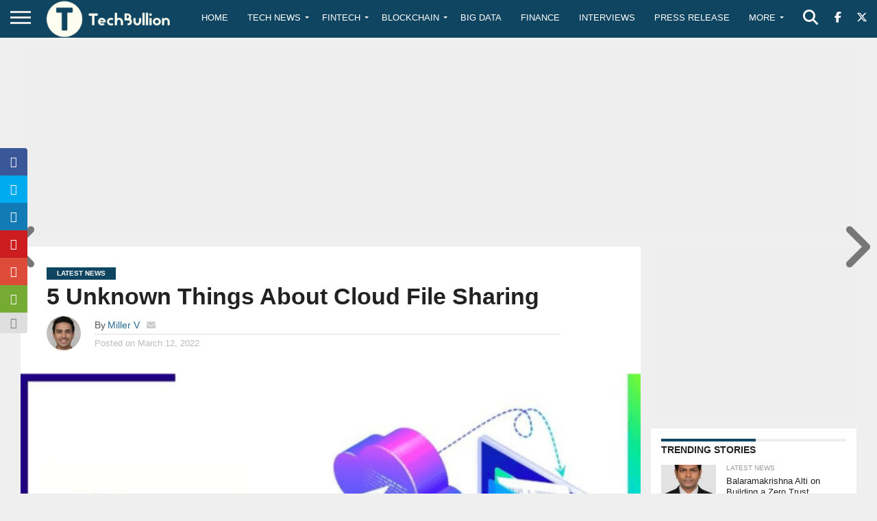

--- FILE ---
content_type: text/html; charset=utf-8
request_url: https://www.google.com/recaptcha/api2/anchor?ar=1&k=6Le0-0gkAAAAABV0s8b1QHz03eamY8EKrdT2n1Mf&co=aHR0cHM6Ly90ZWNoYnVsbGlvbi5jb206NDQz&hl=en&v=PoyoqOPhxBO7pBk68S4YbpHZ&size=invisible&anchor-ms=20000&execute-ms=30000&cb=jfrbktt2maiv
body_size: 48733
content:
<!DOCTYPE HTML><html dir="ltr" lang="en"><head><meta http-equiv="Content-Type" content="text/html; charset=UTF-8">
<meta http-equiv="X-UA-Compatible" content="IE=edge">
<title>reCAPTCHA</title>
<style type="text/css">
/* cyrillic-ext */
@font-face {
  font-family: 'Roboto';
  font-style: normal;
  font-weight: 400;
  font-stretch: 100%;
  src: url(//fonts.gstatic.com/s/roboto/v48/KFO7CnqEu92Fr1ME7kSn66aGLdTylUAMa3GUBHMdazTgWw.woff2) format('woff2');
  unicode-range: U+0460-052F, U+1C80-1C8A, U+20B4, U+2DE0-2DFF, U+A640-A69F, U+FE2E-FE2F;
}
/* cyrillic */
@font-face {
  font-family: 'Roboto';
  font-style: normal;
  font-weight: 400;
  font-stretch: 100%;
  src: url(//fonts.gstatic.com/s/roboto/v48/KFO7CnqEu92Fr1ME7kSn66aGLdTylUAMa3iUBHMdazTgWw.woff2) format('woff2');
  unicode-range: U+0301, U+0400-045F, U+0490-0491, U+04B0-04B1, U+2116;
}
/* greek-ext */
@font-face {
  font-family: 'Roboto';
  font-style: normal;
  font-weight: 400;
  font-stretch: 100%;
  src: url(//fonts.gstatic.com/s/roboto/v48/KFO7CnqEu92Fr1ME7kSn66aGLdTylUAMa3CUBHMdazTgWw.woff2) format('woff2');
  unicode-range: U+1F00-1FFF;
}
/* greek */
@font-face {
  font-family: 'Roboto';
  font-style: normal;
  font-weight: 400;
  font-stretch: 100%;
  src: url(//fonts.gstatic.com/s/roboto/v48/KFO7CnqEu92Fr1ME7kSn66aGLdTylUAMa3-UBHMdazTgWw.woff2) format('woff2');
  unicode-range: U+0370-0377, U+037A-037F, U+0384-038A, U+038C, U+038E-03A1, U+03A3-03FF;
}
/* math */
@font-face {
  font-family: 'Roboto';
  font-style: normal;
  font-weight: 400;
  font-stretch: 100%;
  src: url(//fonts.gstatic.com/s/roboto/v48/KFO7CnqEu92Fr1ME7kSn66aGLdTylUAMawCUBHMdazTgWw.woff2) format('woff2');
  unicode-range: U+0302-0303, U+0305, U+0307-0308, U+0310, U+0312, U+0315, U+031A, U+0326-0327, U+032C, U+032F-0330, U+0332-0333, U+0338, U+033A, U+0346, U+034D, U+0391-03A1, U+03A3-03A9, U+03B1-03C9, U+03D1, U+03D5-03D6, U+03F0-03F1, U+03F4-03F5, U+2016-2017, U+2034-2038, U+203C, U+2040, U+2043, U+2047, U+2050, U+2057, U+205F, U+2070-2071, U+2074-208E, U+2090-209C, U+20D0-20DC, U+20E1, U+20E5-20EF, U+2100-2112, U+2114-2115, U+2117-2121, U+2123-214F, U+2190, U+2192, U+2194-21AE, U+21B0-21E5, U+21F1-21F2, U+21F4-2211, U+2213-2214, U+2216-22FF, U+2308-230B, U+2310, U+2319, U+231C-2321, U+2336-237A, U+237C, U+2395, U+239B-23B7, U+23D0, U+23DC-23E1, U+2474-2475, U+25AF, U+25B3, U+25B7, U+25BD, U+25C1, U+25CA, U+25CC, U+25FB, U+266D-266F, U+27C0-27FF, U+2900-2AFF, U+2B0E-2B11, U+2B30-2B4C, U+2BFE, U+3030, U+FF5B, U+FF5D, U+1D400-1D7FF, U+1EE00-1EEFF;
}
/* symbols */
@font-face {
  font-family: 'Roboto';
  font-style: normal;
  font-weight: 400;
  font-stretch: 100%;
  src: url(//fonts.gstatic.com/s/roboto/v48/KFO7CnqEu92Fr1ME7kSn66aGLdTylUAMaxKUBHMdazTgWw.woff2) format('woff2');
  unicode-range: U+0001-000C, U+000E-001F, U+007F-009F, U+20DD-20E0, U+20E2-20E4, U+2150-218F, U+2190, U+2192, U+2194-2199, U+21AF, U+21E6-21F0, U+21F3, U+2218-2219, U+2299, U+22C4-22C6, U+2300-243F, U+2440-244A, U+2460-24FF, U+25A0-27BF, U+2800-28FF, U+2921-2922, U+2981, U+29BF, U+29EB, U+2B00-2BFF, U+4DC0-4DFF, U+FFF9-FFFB, U+10140-1018E, U+10190-1019C, U+101A0, U+101D0-101FD, U+102E0-102FB, U+10E60-10E7E, U+1D2C0-1D2D3, U+1D2E0-1D37F, U+1F000-1F0FF, U+1F100-1F1AD, U+1F1E6-1F1FF, U+1F30D-1F30F, U+1F315, U+1F31C, U+1F31E, U+1F320-1F32C, U+1F336, U+1F378, U+1F37D, U+1F382, U+1F393-1F39F, U+1F3A7-1F3A8, U+1F3AC-1F3AF, U+1F3C2, U+1F3C4-1F3C6, U+1F3CA-1F3CE, U+1F3D4-1F3E0, U+1F3ED, U+1F3F1-1F3F3, U+1F3F5-1F3F7, U+1F408, U+1F415, U+1F41F, U+1F426, U+1F43F, U+1F441-1F442, U+1F444, U+1F446-1F449, U+1F44C-1F44E, U+1F453, U+1F46A, U+1F47D, U+1F4A3, U+1F4B0, U+1F4B3, U+1F4B9, U+1F4BB, U+1F4BF, U+1F4C8-1F4CB, U+1F4D6, U+1F4DA, U+1F4DF, U+1F4E3-1F4E6, U+1F4EA-1F4ED, U+1F4F7, U+1F4F9-1F4FB, U+1F4FD-1F4FE, U+1F503, U+1F507-1F50B, U+1F50D, U+1F512-1F513, U+1F53E-1F54A, U+1F54F-1F5FA, U+1F610, U+1F650-1F67F, U+1F687, U+1F68D, U+1F691, U+1F694, U+1F698, U+1F6AD, U+1F6B2, U+1F6B9-1F6BA, U+1F6BC, U+1F6C6-1F6CF, U+1F6D3-1F6D7, U+1F6E0-1F6EA, U+1F6F0-1F6F3, U+1F6F7-1F6FC, U+1F700-1F7FF, U+1F800-1F80B, U+1F810-1F847, U+1F850-1F859, U+1F860-1F887, U+1F890-1F8AD, U+1F8B0-1F8BB, U+1F8C0-1F8C1, U+1F900-1F90B, U+1F93B, U+1F946, U+1F984, U+1F996, U+1F9E9, U+1FA00-1FA6F, U+1FA70-1FA7C, U+1FA80-1FA89, U+1FA8F-1FAC6, U+1FACE-1FADC, U+1FADF-1FAE9, U+1FAF0-1FAF8, U+1FB00-1FBFF;
}
/* vietnamese */
@font-face {
  font-family: 'Roboto';
  font-style: normal;
  font-weight: 400;
  font-stretch: 100%;
  src: url(//fonts.gstatic.com/s/roboto/v48/KFO7CnqEu92Fr1ME7kSn66aGLdTylUAMa3OUBHMdazTgWw.woff2) format('woff2');
  unicode-range: U+0102-0103, U+0110-0111, U+0128-0129, U+0168-0169, U+01A0-01A1, U+01AF-01B0, U+0300-0301, U+0303-0304, U+0308-0309, U+0323, U+0329, U+1EA0-1EF9, U+20AB;
}
/* latin-ext */
@font-face {
  font-family: 'Roboto';
  font-style: normal;
  font-weight: 400;
  font-stretch: 100%;
  src: url(//fonts.gstatic.com/s/roboto/v48/KFO7CnqEu92Fr1ME7kSn66aGLdTylUAMa3KUBHMdazTgWw.woff2) format('woff2');
  unicode-range: U+0100-02BA, U+02BD-02C5, U+02C7-02CC, U+02CE-02D7, U+02DD-02FF, U+0304, U+0308, U+0329, U+1D00-1DBF, U+1E00-1E9F, U+1EF2-1EFF, U+2020, U+20A0-20AB, U+20AD-20C0, U+2113, U+2C60-2C7F, U+A720-A7FF;
}
/* latin */
@font-face {
  font-family: 'Roboto';
  font-style: normal;
  font-weight: 400;
  font-stretch: 100%;
  src: url(//fonts.gstatic.com/s/roboto/v48/KFO7CnqEu92Fr1ME7kSn66aGLdTylUAMa3yUBHMdazQ.woff2) format('woff2');
  unicode-range: U+0000-00FF, U+0131, U+0152-0153, U+02BB-02BC, U+02C6, U+02DA, U+02DC, U+0304, U+0308, U+0329, U+2000-206F, U+20AC, U+2122, U+2191, U+2193, U+2212, U+2215, U+FEFF, U+FFFD;
}
/* cyrillic-ext */
@font-face {
  font-family: 'Roboto';
  font-style: normal;
  font-weight: 500;
  font-stretch: 100%;
  src: url(//fonts.gstatic.com/s/roboto/v48/KFO7CnqEu92Fr1ME7kSn66aGLdTylUAMa3GUBHMdazTgWw.woff2) format('woff2');
  unicode-range: U+0460-052F, U+1C80-1C8A, U+20B4, U+2DE0-2DFF, U+A640-A69F, U+FE2E-FE2F;
}
/* cyrillic */
@font-face {
  font-family: 'Roboto';
  font-style: normal;
  font-weight: 500;
  font-stretch: 100%;
  src: url(//fonts.gstatic.com/s/roboto/v48/KFO7CnqEu92Fr1ME7kSn66aGLdTylUAMa3iUBHMdazTgWw.woff2) format('woff2');
  unicode-range: U+0301, U+0400-045F, U+0490-0491, U+04B0-04B1, U+2116;
}
/* greek-ext */
@font-face {
  font-family: 'Roboto';
  font-style: normal;
  font-weight: 500;
  font-stretch: 100%;
  src: url(//fonts.gstatic.com/s/roboto/v48/KFO7CnqEu92Fr1ME7kSn66aGLdTylUAMa3CUBHMdazTgWw.woff2) format('woff2');
  unicode-range: U+1F00-1FFF;
}
/* greek */
@font-face {
  font-family: 'Roboto';
  font-style: normal;
  font-weight: 500;
  font-stretch: 100%;
  src: url(//fonts.gstatic.com/s/roboto/v48/KFO7CnqEu92Fr1ME7kSn66aGLdTylUAMa3-UBHMdazTgWw.woff2) format('woff2');
  unicode-range: U+0370-0377, U+037A-037F, U+0384-038A, U+038C, U+038E-03A1, U+03A3-03FF;
}
/* math */
@font-face {
  font-family: 'Roboto';
  font-style: normal;
  font-weight: 500;
  font-stretch: 100%;
  src: url(//fonts.gstatic.com/s/roboto/v48/KFO7CnqEu92Fr1ME7kSn66aGLdTylUAMawCUBHMdazTgWw.woff2) format('woff2');
  unicode-range: U+0302-0303, U+0305, U+0307-0308, U+0310, U+0312, U+0315, U+031A, U+0326-0327, U+032C, U+032F-0330, U+0332-0333, U+0338, U+033A, U+0346, U+034D, U+0391-03A1, U+03A3-03A9, U+03B1-03C9, U+03D1, U+03D5-03D6, U+03F0-03F1, U+03F4-03F5, U+2016-2017, U+2034-2038, U+203C, U+2040, U+2043, U+2047, U+2050, U+2057, U+205F, U+2070-2071, U+2074-208E, U+2090-209C, U+20D0-20DC, U+20E1, U+20E5-20EF, U+2100-2112, U+2114-2115, U+2117-2121, U+2123-214F, U+2190, U+2192, U+2194-21AE, U+21B0-21E5, U+21F1-21F2, U+21F4-2211, U+2213-2214, U+2216-22FF, U+2308-230B, U+2310, U+2319, U+231C-2321, U+2336-237A, U+237C, U+2395, U+239B-23B7, U+23D0, U+23DC-23E1, U+2474-2475, U+25AF, U+25B3, U+25B7, U+25BD, U+25C1, U+25CA, U+25CC, U+25FB, U+266D-266F, U+27C0-27FF, U+2900-2AFF, U+2B0E-2B11, U+2B30-2B4C, U+2BFE, U+3030, U+FF5B, U+FF5D, U+1D400-1D7FF, U+1EE00-1EEFF;
}
/* symbols */
@font-face {
  font-family: 'Roboto';
  font-style: normal;
  font-weight: 500;
  font-stretch: 100%;
  src: url(//fonts.gstatic.com/s/roboto/v48/KFO7CnqEu92Fr1ME7kSn66aGLdTylUAMaxKUBHMdazTgWw.woff2) format('woff2');
  unicode-range: U+0001-000C, U+000E-001F, U+007F-009F, U+20DD-20E0, U+20E2-20E4, U+2150-218F, U+2190, U+2192, U+2194-2199, U+21AF, U+21E6-21F0, U+21F3, U+2218-2219, U+2299, U+22C4-22C6, U+2300-243F, U+2440-244A, U+2460-24FF, U+25A0-27BF, U+2800-28FF, U+2921-2922, U+2981, U+29BF, U+29EB, U+2B00-2BFF, U+4DC0-4DFF, U+FFF9-FFFB, U+10140-1018E, U+10190-1019C, U+101A0, U+101D0-101FD, U+102E0-102FB, U+10E60-10E7E, U+1D2C0-1D2D3, U+1D2E0-1D37F, U+1F000-1F0FF, U+1F100-1F1AD, U+1F1E6-1F1FF, U+1F30D-1F30F, U+1F315, U+1F31C, U+1F31E, U+1F320-1F32C, U+1F336, U+1F378, U+1F37D, U+1F382, U+1F393-1F39F, U+1F3A7-1F3A8, U+1F3AC-1F3AF, U+1F3C2, U+1F3C4-1F3C6, U+1F3CA-1F3CE, U+1F3D4-1F3E0, U+1F3ED, U+1F3F1-1F3F3, U+1F3F5-1F3F7, U+1F408, U+1F415, U+1F41F, U+1F426, U+1F43F, U+1F441-1F442, U+1F444, U+1F446-1F449, U+1F44C-1F44E, U+1F453, U+1F46A, U+1F47D, U+1F4A3, U+1F4B0, U+1F4B3, U+1F4B9, U+1F4BB, U+1F4BF, U+1F4C8-1F4CB, U+1F4D6, U+1F4DA, U+1F4DF, U+1F4E3-1F4E6, U+1F4EA-1F4ED, U+1F4F7, U+1F4F9-1F4FB, U+1F4FD-1F4FE, U+1F503, U+1F507-1F50B, U+1F50D, U+1F512-1F513, U+1F53E-1F54A, U+1F54F-1F5FA, U+1F610, U+1F650-1F67F, U+1F687, U+1F68D, U+1F691, U+1F694, U+1F698, U+1F6AD, U+1F6B2, U+1F6B9-1F6BA, U+1F6BC, U+1F6C6-1F6CF, U+1F6D3-1F6D7, U+1F6E0-1F6EA, U+1F6F0-1F6F3, U+1F6F7-1F6FC, U+1F700-1F7FF, U+1F800-1F80B, U+1F810-1F847, U+1F850-1F859, U+1F860-1F887, U+1F890-1F8AD, U+1F8B0-1F8BB, U+1F8C0-1F8C1, U+1F900-1F90B, U+1F93B, U+1F946, U+1F984, U+1F996, U+1F9E9, U+1FA00-1FA6F, U+1FA70-1FA7C, U+1FA80-1FA89, U+1FA8F-1FAC6, U+1FACE-1FADC, U+1FADF-1FAE9, U+1FAF0-1FAF8, U+1FB00-1FBFF;
}
/* vietnamese */
@font-face {
  font-family: 'Roboto';
  font-style: normal;
  font-weight: 500;
  font-stretch: 100%;
  src: url(//fonts.gstatic.com/s/roboto/v48/KFO7CnqEu92Fr1ME7kSn66aGLdTylUAMa3OUBHMdazTgWw.woff2) format('woff2');
  unicode-range: U+0102-0103, U+0110-0111, U+0128-0129, U+0168-0169, U+01A0-01A1, U+01AF-01B0, U+0300-0301, U+0303-0304, U+0308-0309, U+0323, U+0329, U+1EA0-1EF9, U+20AB;
}
/* latin-ext */
@font-face {
  font-family: 'Roboto';
  font-style: normal;
  font-weight: 500;
  font-stretch: 100%;
  src: url(//fonts.gstatic.com/s/roboto/v48/KFO7CnqEu92Fr1ME7kSn66aGLdTylUAMa3KUBHMdazTgWw.woff2) format('woff2');
  unicode-range: U+0100-02BA, U+02BD-02C5, U+02C7-02CC, U+02CE-02D7, U+02DD-02FF, U+0304, U+0308, U+0329, U+1D00-1DBF, U+1E00-1E9F, U+1EF2-1EFF, U+2020, U+20A0-20AB, U+20AD-20C0, U+2113, U+2C60-2C7F, U+A720-A7FF;
}
/* latin */
@font-face {
  font-family: 'Roboto';
  font-style: normal;
  font-weight: 500;
  font-stretch: 100%;
  src: url(//fonts.gstatic.com/s/roboto/v48/KFO7CnqEu92Fr1ME7kSn66aGLdTylUAMa3yUBHMdazQ.woff2) format('woff2');
  unicode-range: U+0000-00FF, U+0131, U+0152-0153, U+02BB-02BC, U+02C6, U+02DA, U+02DC, U+0304, U+0308, U+0329, U+2000-206F, U+20AC, U+2122, U+2191, U+2193, U+2212, U+2215, U+FEFF, U+FFFD;
}
/* cyrillic-ext */
@font-face {
  font-family: 'Roboto';
  font-style: normal;
  font-weight: 900;
  font-stretch: 100%;
  src: url(//fonts.gstatic.com/s/roboto/v48/KFO7CnqEu92Fr1ME7kSn66aGLdTylUAMa3GUBHMdazTgWw.woff2) format('woff2');
  unicode-range: U+0460-052F, U+1C80-1C8A, U+20B4, U+2DE0-2DFF, U+A640-A69F, U+FE2E-FE2F;
}
/* cyrillic */
@font-face {
  font-family: 'Roboto';
  font-style: normal;
  font-weight: 900;
  font-stretch: 100%;
  src: url(//fonts.gstatic.com/s/roboto/v48/KFO7CnqEu92Fr1ME7kSn66aGLdTylUAMa3iUBHMdazTgWw.woff2) format('woff2');
  unicode-range: U+0301, U+0400-045F, U+0490-0491, U+04B0-04B1, U+2116;
}
/* greek-ext */
@font-face {
  font-family: 'Roboto';
  font-style: normal;
  font-weight: 900;
  font-stretch: 100%;
  src: url(//fonts.gstatic.com/s/roboto/v48/KFO7CnqEu92Fr1ME7kSn66aGLdTylUAMa3CUBHMdazTgWw.woff2) format('woff2');
  unicode-range: U+1F00-1FFF;
}
/* greek */
@font-face {
  font-family: 'Roboto';
  font-style: normal;
  font-weight: 900;
  font-stretch: 100%;
  src: url(//fonts.gstatic.com/s/roboto/v48/KFO7CnqEu92Fr1ME7kSn66aGLdTylUAMa3-UBHMdazTgWw.woff2) format('woff2');
  unicode-range: U+0370-0377, U+037A-037F, U+0384-038A, U+038C, U+038E-03A1, U+03A3-03FF;
}
/* math */
@font-face {
  font-family: 'Roboto';
  font-style: normal;
  font-weight: 900;
  font-stretch: 100%;
  src: url(//fonts.gstatic.com/s/roboto/v48/KFO7CnqEu92Fr1ME7kSn66aGLdTylUAMawCUBHMdazTgWw.woff2) format('woff2');
  unicode-range: U+0302-0303, U+0305, U+0307-0308, U+0310, U+0312, U+0315, U+031A, U+0326-0327, U+032C, U+032F-0330, U+0332-0333, U+0338, U+033A, U+0346, U+034D, U+0391-03A1, U+03A3-03A9, U+03B1-03C9, U+03D1, U+03D5-03D6, U+03F0-03F1, U+03F4-03F5, U+2016-2017, U+2034-2038, U+203C, U+2040, U+2043, U+2047, U+2050, U+2057, U+205F, U+2070-2071, U+2074-208E, U+2090-209C, U+20D0-20DC, U+20E1, U+20E5-20EF, U+2100-2112, U+2114-2115, U+2117-2121, U+2123-214F, U+2190, U+2192, U+2194-21AE, U+21B0-21E5, U+21F1-21F2, U+21F4-2211, U+2213-2214, U+2216-22FF, U+2308-230B, U+2310, U+2319, U+231C-2321, U+2336-237A, U+237C, U+2395, U+239B-23B7, U+23D0, U+23DC-23E1, U+2474-2475, U+25AF, U+25B3, U+25B7, U+25BD, U+25C1, U+25CA, U+25CC, U+25FB, U+266D-266F, U+27C0-27FF, U+2900-2AFF, U+2B0E-2B11, U+2B30-2B4C, U+2BFE, U+3030, U+FF5B, U+FF5D, U+1D400-1D7FF, U+1EE00-1EEFF;
}
/* symbols */
@font-face {
  font-family: 'Roboto';
  font-style: normal;
  font-weight: 900;
  font-stretch: 100%;
  src: url(//fonts.gstatic.com/s/roboto/v48/KFO7CnqEu92Fr1ME7kSn66aGLdTylUAMaxKUBHMdazTgWw.woff2) format('woff2');
  unicode-range: U+0001-000C, U+000E-001F, U+007F-009F, U+20DD-20E0, U+20E2-20E4, U+2150-218F, U+2190, U+2192, U+2194-2199, U+21AF, U+21E6-21F0, U+21F3, U+2218-2219, U+2299, U+22C4-22C6, U+2300-243F, U+2440-244A, U+2460-24FF, U+25A0-27BF, U+2800-28FF, U+2921-2922, U+2981, U+29BF, U+29EB, U+2B00-2BFF, U+4DC0-4DFF, U+FFF9-FFFB, U+10140-1018E, U+10190-1019C, U+101A0, U+101D0-101FD, U+102E0-102FB, U+10E60-10E7E, U+1D2C0-1D2D3, U+1D2E0-1D37F, U+1F000-1F0FF, U+1F100-1F1AD, U+1F1E6-1F1FF, U+1F30D-1F30F, U+1F315, U+1F31C, U+1F31E, U+1F320-1F32C, U+1F336, U+1F378, U+1F37D, U+1F382, U+1F393-1F39F, U+1F3A7-1F3A8, U+1F3AC-1F3AF, U+1F3C2, U+1F3C4-1F3C6, U+1F3CA-1F3CE, U+1F3D4-1F3E0, U+1F3ED, U+1F3F1-1F3F3, U+1F3F5-1F3F7, U+1F408, U+1F415, U+1F41F, U+1F426, U+1F43F, U+1F441-1F442, U+1F444, U+1F446-1F449, U+1F44C-1F44E, U+1F453, U+1F46A, U+1F47D, U+1F4A3, U+1F4B0, U+1F4B3, U+1F4B9, U+1F4BB, U+1F4BF, U+1F4C8-1F4CB, U+1F4D6, U+1F4DA, U+1F4DF, U+1F4E3-1F4E6, U+1F4EA-1F4ED, U+1F4F7, U+1F4F9-1F4FB, U+1F4FD-1F4FE, U+1F503, U+1F507-1F50B, U+1F50D, U+1F512-1F513, U+1F53E-1F54A, U+1F54F-1F5FA, U+1F610, U+1F650-1F67F, U+1F687, U+1F68D, U+1F691, U+1F694, U+1F698, U+1F6AD, U+1F6B2, U+1F6B9-1F6BA, U+1F6BC, U+1F6C6-1F6CF, U+1F6D3-1F6D7, U+1F6E0-1F6EA, U+1F6F0-1F6F3, U+1F6F7-1F6FC, U+1F700-1F7FF, U+1F800-1F80B, U+1F810-1F847, U+1F850-1F859, U+1F860-1F887, U+1F890-1F8AD, U+1F8B0-1F8BB, U+1F8C0-1F8C1, U+1F900-1F90B, U+1F93B, U+1F946, U+1F984, U+1F996, U+1F9E9, U+1FA00-1FA6F, U+1FA70-1FA7C, U+1FA80-1FA89, U+1FA8F-1FAC6, U+1FACE-1FADC, U+1FADF-1FAE9, U+1FAF0-1FAF8, U+1FB00-1FBFF;
}
/* vietnamese */
@font-face {
  font-family: 'Roboto';
  font-style: normal;
  font-weight: 900;
  font-stretch: 100%;
  src: url(//fonts.gstatic.com/s/roboto/v48/KFO7CnqEu92Fr1ME7kSn66aGLdTylUAMa3OUBHMdazTgWw.woff2) format('woff2');
  unicode-range: U+0102-0103, U+0110-0111, U+0128-0129, U+0168-0169, U+01A0-01A1, U+01AF-01B0, U+0300-0301, U+0303-0304, U+0308-0309, U+0323, U+0329, U+1EA0-1EF9, U+20AB;
}
/* latin-ext */
@font-face {
  font-family: 'Roboto';
  font-style: normal;
  font-weight: 900;
  font-stretch: 100%;
  src: url(//fonts.gstatic.com/s/roboto/v48/KFO7CnqEu92Fr1ME7kSn66aGLdTylUAMa3KUBHMdazTgWw.woff2) format('woff2');
  unicode-range: U+0100-02BA, U+02BD-02C5, U+02C7-02CC, U+02CE-02D7, U+02DD-02FF, U+0304, U+0308, U+0329, U+1D00-1DBF, U+1E00-1E9F, U+1EF2-1EFF, U+2020, U+20A0-20AB, U+20AD-20C0, U+2113, U+2C60-2C7F, U+A720-A7FF;
}
/* latin */
@font-face {
  font-family: 'Roboto';
  font-style: normal;
  font-weight: 900;
  font-stretch: 100%;
  src: url(//fonts.gstatic.com/s/roboto/v48/KFO7CnqEu92Fr1ME7kSn66aGLdTylUAMa3yUBHMdazQ.woff2) format('woff2');
  unicode-range: U+0000-00FF, U+0131, U+0152-0153, U+02BB-02BC, U+02C6, U+02DA, U+02DC, U+0304, U+0308, U+0329, U+2000-206F, U+20AC, U+2122, U+2191, U+2193, U+2212, U+2215, U+FEFF, U+FFFD;
}

</style>
<link rel="stylesheet" type="text/css" href="https://www.gstatic.com/recaptcha/releases/PoyoqOPhxBO7pBk68S4YbpHZ/styles__ltr.css">
<script nonce="FZRrrWhyV4AFrC7Mp65lZQ" type="text/javascript">window['__recaptcha_api'] = 'https://www.google.com/recaptcha/api2/';</script>
<script type="text/javascript" src="https://www.gstatic.com/recaptcha/releases/PoyoqOPhxBO7pBk68S4YbpHZ/recaptcha__en.js" nonce="FZRrrWhyV4AFrC7Mp65lZQ">
      
    </script></head>
<body><div id="rc-anchor-alert" class="rc-anchor-alert"></div>
<input type="hidden" id="recaptcha-token" value="[base64]">
<script type="text/javascript" nonce="FZRrrWhyV4AFrC7Mp65lZQ">
      recaptcha.anchor.Main.init("[\x22ainput\x22,[\x22bgdata\x22,\x22\x22,\[base64]/[base64]/bmV3IFpbdF0obVswXSk6Sz09Mj9uZXcgWlt0XShtWzBdLG1bMV0pOks9PTM/bmV3IFpbdF0obVswXSxtWzFdLG1bMl0pOks9PTQ/[base64]/[base64]/[base64]/[base64]/[base64]/[base64]/[base64]/[base64]/[base64]/[base64]/[base64]/[base64]/[base64]/[base64]\\u003d\\u003d\x22,\[base64]\\u003d\x22,\x22wobDisKvw6QAw7vCm8KRQ8O3ScOjGMO0DzwtwpgHw7VGLcOBwosFTBvDjMKdFMKOaTfCr8O8wpzDrzDCrcK4w54Dwoo0wqw4w4bCsxE7PsKpSn1iDsKdw6xqESkvwoPCiyrCiSVBw4fDilfDvXHCuFNVw4MrwrzDs1Z/[base64]/CssKNP1gOwonCp8KCB8Kgd8KqworCiMOaw4pVc2swQMOIRRt8BUQjw67CsMKreENTVnNvIcK9wpx2w4N8w5Y4wrY/w6PCu3oqBcOtw54dVMOMwq/DmAIPw6/Dl3jCiMK2d0rCgcOqVTg9w4Ruw51Hw4paV8KJVcOnK3jCv8O5H8K1ZTIVaMO7wrY5w41bL8OsbEApwpXCqFYyCcKVBkvDmm/DmsKdw7nCtnldbMK+JcK9KDPDh8OSPRjCr8ObX2XCtcKNSUPDmMKcKybClhfDlzvCtwvDnXrDhiEhwovCosO/RcKMw4AjwoRHwrLCvMKBGEFJIRZzwoPDhMK9w5YcwobCtkjCgBEROFrCisK9ZADDt8K2LFzDu8K8a0vDkQzDtMOWBQXCvRnDpMKawpdufMO2Fk9pw4l3wovCjcK+w7Z2CyImw6HDrsK/GcOVwprDpsO2w7t3woMvLRR+CB/DjsKEX3jDj8OnwpjCmGrCrBPCuMKiGMKrw5FWwqfCg2h7AiwWw7zCniPDmMKkw5/CjHQCwrsbw6FKZsO8wpbDvMOgCcKjwp1Gw49iw5A8R1d0Fx3Cjl7DvEjDt8O1OMKvGSY0w7J3OMOKWxdVw6zDo8KESErCucKXF0RFVsKSWMOiKkHDl1kIw4hSCGzDhw4eCWTCq8K2DMOVw4jDnEsgw6Q4w4Ecwo/[base64]/DhGvCnkkcw5bClMOhwo1aKTPDtMOrwosfOcOoZMO/w6UnAMOpDWAicFnDicK8YcO1EsOMH1ZxQMOnHcK0YFBKGhfDpMOSw4pueMOPakYVKnMkw7HClcObS1PDqx/Dg37DtA3ChMKDwrEvI8ONwpfCvg/CnsKrXhLDlUwyaiJ1VcKqN8K0cQHDpRRGw64YJQLDncKdw6/CksOaIwksw4jDslB/dQXCjcKWwpPCkcOjw67DiMKRw4/DhcOnw4V/[base64]/Cn14hKhINJcKfCU7ClsKDaQHDiMKIw4TCocKPwoLCt8KGFMOOw6DCo8OBZ8K/[base64]/DkWZGwrzDrkLDmcO3blTCvcKheMO1HMKEworDu8OXIHoPwoHCnSxeRsKSwp5VewvDoBAZwp15Pmd8w4zCr3ZGwo/DvMOGXMKVw7DDnxrCuHJ+w5bDkigvaiBOQgPDqC0kEsORRAbDisOcwr9XJg1owrQLwo4LCXPChMKlSj9gR2kDwqnCssO1DATCjGbCvkcmV8OEeMOswpkswo7Cl8Ocw7/Cv8O2w4EoM8KfwptrHMKpw4HCp2bCisO4woDCsFVkw5bCqU/CnzvChcO/[base64]/CoWY5wpXDozZ2cnzClFdAwqvCux7DuMOpTU8zB8K/[base64]/DjcKmwpfChsOYw5TCj8KuecOMcnnDksKiD8K6wq0zRRrCicOtwps8JsKKwonDhkUaR8OkccOgwr/CsMKMGiHCssK/JcKlw67DiRXCvB7DvcO2PB9cwovDtMOXQAE5w5t2wq8iTcOcwrRnb8K/[base64]/[base64]/CrsKgasO6csOswoleag7DgsKEXcKQN8ODwoLDj8KgwqDDs3PCoVQiPMONMj7DmsKyw7dXwojClcKtw7rCihIewpstwoLCrBnDjTVMRAtsO8KNw53Dk8OnWsKXeMOdF8KNRjIGRxVnGsKWwqpqRAbDpMKhwr7Cml4lw6vDsWpJNcKpeizDjcKGwpXDgsO/Ey9kDsKETVrDqhUxw6zDgsKVBcOxw7rDlynCghTDr1HDmiHCn8Ocw7XCpsK4w6gqw73ClW3Dv8OlOSp5wqAzw5TDr8KxwrvCpsOfwopEw4PDs8KvC1/CvWPCtlR4FMORVsOxM1lSMSPDvlk4w5kywprDt0svwq4yw5Y6DxPDs8KPwoLDmMOLVMODEsOWaUTDrknDhRPCoMKOMnnCnsKbTzolwp7DuUzCtcKqwofCnT3CpBoPwpR9ccOCf3c/wrIvPQHDmMKhw71Aw40yeR/[base64]/wobCsixcAkDDqcKrw4PCnSbDsMOUfMOCCcOdfjbDrMKwwrbDksOJwr7DqcKpMS7DvD95woA5a8KlPsK6SgXConQmfEMFwrzCi1ILVBB4bcKjB8KewogWwpgoQsKUOj/[base64]/wp3DuzZmQBbCjHvCvMKDDMKxFBpuEQwSUsK8wppWwrnCrEIPw5JMwp1NKxVKw7sgOFjCt0rDoDZwwplVw4LCpsKFP8KbJQRewprCkMOEOyxxwr1Iw5h5Y37Dn8Olw5kYY8OJwobDkhh6MsOjwpDDp1Jfwoh/[base64]/w5RcIXFSw5zCnMKTw5PCscOgazEcwpktwqtgw7jDpwpywpgAwqXDucOmQMKqwo/CjHbChcO2HQ1YJ8KCw7fCmVIgSxnDhHHDiy1hwpfDusK7OU/CuBNtKcOSwr3Cr1bDncOcw4RYwoddAHwCHW9Ow6zCicKjwqJhPT/DkRfDnMKzw6TDgTTCq8OGMyvDp8KPF8K7ccKMwqTCpyrCv8K6w4/CqyXDjsOsw5/DkMO7w5RXwrEHf8OwRyvCpsOGwpbCsXvDo8OBw5/Dj3oFLsO7w6LDiDjCmGLCrMKQKU/DuzzCvMOWaF/Cs3YcWcKQwqXDryoLLz3CpcKHwqcOSGxvwpzDiTXCkR95FgZxw5/CsVoORGNrCSbChU1lw5zDqnjCnxLDvcOjwo7DkEphwrRobMOgwpPDo8KdwqXDoW4tw5lQwoDDhMKxEmpVw5fDqcO0wpzDhBvCjMOEeUlxwqB7El4+w6/[base64]/DkMKbYk7ClnLCgcOMw7F8w7LDh8O+w7Ygb8KAwroBwpDCkTnCm8KAwqJIb8ONYEHDpMO1Dl5Nwq9KGmvDjMKzwqvCj8OOwrdfUcK+FngYw4kKw6lsw7bCkD8nN8OYwo/DvMOlw4HDhsKTwqHDrFwwwoDCjsKCwqk8BcOmw5YkwovCsWPCt8Olw5HCslcHwqxYwqPCgR7CvcKhwqd5YMKiwrzDusK9VQnDlEJ7wozDp19VX8OTwrclRkbClMKMWGDCssOVV8KQNcOLHMKoeX/[base64]/[base64]/DvcOrwp3CicKLw5UOXx/Cr3FId11cw68nP8K5w70IwrVEwofCo8KyYMONWzTDnGPCmVvCnMOnd2ETw7HCs8Otd1vDp0U8wpnCsMOgw5zDtFVUwpomGnPCocOnw4RGwo8uw5kgwobDk2jDuMKRSHvDrXIpRzbClsOZwqrCpMK6SAh0w7jDvcKuwpg/w7RAw4VzYmTDtkfDl8OTwqDDiMK/wqs1w4zCsxjDuCRCwqbCksKbUhx5w54mwrXCi0YmK8OGdcOkCsOGRsK2wpPDjFLDkcK2w7LDrV09HcKBHsKiA0/[base64]/[base64]/DplvDlz9tE8Olwrd2w4DDqHzCmMKOwo3Do8KrPWfCo8KAwqU1wqvCiMKQw68LacOIbsOdwojChMObw49Nw5YBJsKTwr/CosO2BMK9w5cbEsO6wrt0XHzDjTjDscOFQMO0c8OMwpDDlgJDdsO3UcO/[base64]/wqfDgTnCu8KUVH4vfsOMw4x0wrLCvEt4Z8KlwrQyEwPCmDgFIRoIZSjDlsKww4DCk2LCoMK1w5gcw4kswoswMcOzwpI4w48zw7vDjWJ6AcKyw4Mwwos/wrrCjmkuO1rCscO3EwMIw5zDqsO4wr/CiH/Dh8K1GEEFNmwGwoYqw4HCuTvCgCxpw6lRCmnDg8K0M8OgRMKlwr/DssKcwoHCnDDDu2MXw6LDl8KUwqAFVsK0MWvCp8OTeWXDlgd7w59NwrcIAgrCu3Bew53CsMKrwrouw7E/w7nCqEVuZ8K5wpEmwqN8wpw5UAbClEHDkgVrw6TCisKCw6/Cvzsuw4ZrZRnDmkjDkMKoV8Kqwq7ChjLCocK3wpgtwrwKwrVuFnDCnVUuI8OewpsHUEjDuMK8wqlBw7IiIsK2dMK/YAJOwrMQw7RPw6MBw4pfw4EcwrHDscKUTMOZc8OWwoBBG8K6RcKVwoJkw6HCv8KPw4DDs0bDicKjJyIAfsKcwr3Ds8OzF8O+wpnCvxF3w6Ajw4tqworDuWXDrcOAbsO6eMK6asKHK8OPF8O2w5XCh1/DmsKzw6nClEnCtknChnXCtg7DpcOowqdKE8KkHsKDO8Kdw6Z8w6FlwrETw5xlw7oGwpgSIFFDKcK8woMXw5LCjzcpEAgsw6jCgGASw7Z/w7gowr/[base64]/[base64]/DssOJK8KdZsOtw7LCsGvCmVfCvF1Vwq1jwrXDvnFTYk9ce8KnTBM4wonCrmPCksOww5dUwoLDmMK8wpDCqcOPw717wqjDsnULw6zCq8Kfw4TCtsOcw5zDsx4pwo5jw4TDksKVwrzDl1vClMO/w7tcSCETBAXDslplRznDvTHDjAx1VcKdwqbDvG3DknpoIsKQw7hyAMKPOiXCs8KYwodNKsO/BijCs8OxwpnDscKPwrzCvxTCrms0cggRw5TDvcOOPsKxQxNFacO7wrdOw6LCrcO5wpbDhsKewoHDsMK7BnfCgXgxw6pMw6TDusObayHCnX5/[base64]/DjlcSbQHCtMOmw6TDkcOQwr0AXcK7YcOJw5xtAzMrYMOIwp5/[base64]/ChWjCuhLCnDMYG8KhGcKvPHodw6EIMsOowpcowpMbcMOFw5pYw4IFQ8OKw6omJcKtEMKtwr8qwr5nbcO4wpA5ZUtfLlpEw41iFgTDlA9Cw6PDpxjDlMKMJE7CqsKswp3Cg8OawrQNwqhOCAQnGhd/AsOMw4E7GE8qwqgrB8KEwojDrcObbRPDpMKnw6trMwzCnBQ3wrRRwoVYP8K3wpHCrnc+WMOHwo0dwp7DiTHCt8OiD8O/P8OGGF/DkzbCjsOxw57CuTovfcOWw63ChcOWMHfDqMODwr8awprDssOiFcOQw4zDjcK2w7/CgMOVw5jCqcOnUMOSw63Dgz9jFGPCk8KVw6/DgMO4JTgTM8KEZGBFwqMIw4bDhsONwrHCi33Cv1Ajw5l3CsKQJMO7A8KCwoMlw5jDhl8rw7tow67CvMKtw4Iww5ZZwobDjMK7WholwphIEsKZasO/K8ObbyfDgyNeccOFwozDk8OrwokOwp9YwrVpwo1rwocxV2LDoltxdyHCpMKAw4E+OMOuw7gXw6rCizDDpSFBw5/[base64]/[base64]/[base64]/CriMqwq9hw53DmmpCLCsvAhtcwonDsSDCmMOSXBzDpMOYaDghwowBwp4twphywrzDhGo7w4TDlwHCg8OpBn/CjidOwobCsGh8CkrCo2Y3McO6NWvChkl2w7HDnsKpw4UVZ1jDjHg/OcO9HcOTwpTChSjCnFrCiMOuHsOJwpPCncOPwqUiKyPDl8O5XcKvw7B3EsOvw61kwrrCqcKIFsKBw7syw6JnfsOYcW7CkMOxwpBow6vCpMK0w7zDr8O2EVTDg8KIOTbCuXvCgXPCp8KSw50XYsOhdmcfKApEAE8ww7/[base64]/[base64]/aMK8wrJlKnxtRCpGw6NBwq4DwoHDi1BcSsKBd8K4f8OXw6XDh1RaFcOKwonCk8KQw6zCrcKYw73Duk9ewroZMhbCjMOEwrdBUcOsXGpuw7YeaMO7wrHCpWUXwq7CgmfDm8KHw6QZCTXDv8K/wr4hTzfDkMOqNcOKUsO3w4YJw6ofLhPDnsOAI8OgIMOID2DDrA4Lw5nCssKGCkHCskTCsSlZw73ChAQ3H8ONIMO9woPClmMMwp3Dv0LDrX/CmmPDqmfCgjfDnMKbw4kLWMKwWXnDsRPCscOKd8Oof2LDlX/CpkjDkS/Cj8OrOAVJwr1ew73DjcKsw7HCr0HCvsO6w7fCr8O7YG3ClRDDosOxBsKRa8OqesKIecKDw4DDnMOzw6p1V2nCsS/[base64]/Co8KmSylSE8K0wqMVwoHCvgE6d8KDwpnDqsO/NBlhO8Kyw6pjwprCsMKzLUvCtEXDnsKfw6Fpw5DCm8KHRMKyZQHDqcKZI0PCiMOQwpzCusKSwodDw5rCmsK0TcKsU8KjNXnDgsObQsKywpI5ewJcwqPDjcOYJD0WH8OYwr8VwpLCpcO/BMODw6txw7gwfw9lw7tVw7JAJDJMw7wuwovCk8Ksw53ClsO/[base64]/RShNK8ORw7tEOQ3Cs8K+HcKkaMKtwrDCm8OXwrd7MsKSBcKRDGxMV8KLd8KyI8KPw548KsOiwoHDhMO4SHXDln/Do8KME8KCwo8cw6vCicO7w6TCuMKtDELDp8K2WFjCh8KxwprCs8OAW3/[base64]/Dlw7Cq1TCp8K0ZcKZS3fDsStrVMKxwrTDr8Kew7oHdFpSwrUddQbCsXVPwrNaw64vw73CgibDgMKVwprCjlXDhHtewqvDk8K6f8OMNk3Dk8K+w4wYwpzCpmgNc8KOOsKywpc+w4Enwr0TLMK8UAlLwo7DpcKcw4DDgUrDqMKkw6F5w44eLj5YwoIdd1hqVcOCwq/[base64]/w5HCsGJbXgDCv8KvNMKFw4wuw7ciw7TCksKIG0MYA1RzNsKGBcOtJ8OmbMOvXClCBz91wpweM8KdU8KSbMO+w4jDuMOqw70JwqLCvhcfw4E2w5zCiMKpZ8KJT2ABwpnCpzg8YVJKa1E4woF/N8OiwpTDkWTDkn3CiRw+cMONeMKUw4nCicKpBTXDj8KIfFrDgsOUA8OKDSUBGMORwovDp8K8wpvCoXLDn8OkCcKFw4bCqMK2fcKsQsKzwq9yN2s+w6TDgFnCucOne0zDn3rCjm4vw67CtDILAsKEwpPDqUHCnBJDw6cxwqvChWXCogXDh3rCssKRFcO/w64Se8OAMgvDosOUw4jCr0U2bMKTwp3DpUjDjXhAH8OESTDCmMOKUC7Cvm/DjsO6ScK5wrJ3An7CvRjCi21gw43DnEPDncOBwq0LGj9yRSJ7KAMGC8OEw5ADQVvClMKXw7fDgMKQw7fDkkDCv8KJw7fCt8KDw4AcQirDm1MgwpbDmsOoBcK/w7LDrBrDm2Efw7hSw4VAd8K+woLDgsOkFmhVe2HCnnJ5w6rDjMKIw6InclvDlBMqwphYHsO5wr/Cumhaw49zRMOCwr4uwrYJVQ1hwokvLTVRMxjDl8K3w7QswojCiB40W8Kid8Kgw6QWPijDniEgw5RzKMKwwpt/IWvDgsO1wp4ma1A7wqbCnVQXAn0HwqZBUcKpC8O/[base64]/[base64]/[base64]/DhV8mWMKIwoERwpzCtHbCq1zCqhLCnsKRw5TCoMO+dkwuX8KXwrPDtcO1w7/DuMOsanvDjU7DtcO5JcKbwoRew6LCv8O/wq0Dw4xXYG4rwqjDicKNL8O2wpluwrTDu0HCkz3CvsOuw4LDo8O+X8OBwrc0wrPDqMKjw4o1wo/DvRnDhRLDiEoNwoLCuEbCiiJidsKlbcO7w753wo7Dk8O2EMOhVU8uKcORw4bDi8K8wozDmcKVw7jCvcOAA8KcVR/ChmHDi8OTwo7DpMOIw7rCocOUFcO+wp50S3tBO33DlcO4K8OXwo9yw70fw6bDnMKIw7BFwo/Dr8KgfMKdw7Ruw6xjNcO9VB/[base64]/[base64]/Di0hdw7sPcsOTKljDusK/w45NVcKKCGLCgVI6w7XDoMKdfsO0wpEzHMO8wooAIsO+w4RhEsKHIsK6eSZDw5HDgArDlcOmFsKBwo3CssOSwqZjw67Cn0jCo8O9w7nCm1jDvsKKwrJpw4PDqh92w6NgLFHDkcK8wqXCjwMXYcOkfsKlAgtjBV7DqcOGwr7Cv8Kvw693wrXDs8KJViA5w7/Cv3TCm8OdwrwADcO9wo/DqMOYdibDqcKIFi7CjQR6wq/DgC9Zw6Rkwpxxw7Acw7bCnMKXFcOqwrR3YixhbsOgw4URwolUYmZaBgHCkQ/CkkMpw6bDjWI0MFc7w4FYw7fDs8OgC8Khw5PCp8KWGsO4NMOGwpYkw6vDhmNZwp1Vwo41TcO7w5bDjsK4P3HCv8KTwqUAZ8ORwoDCpMKnGcODwoptRTLDrXd7w4/CixTCiMOeY8OfbjsmwrvDmToHwqY8TsKQExDDmsK3w41+woXDtsK3CcOOw484HMKnC8OJw6o5w6BUwrrCh8ONwqd7w5LCiMKGwqjDhcK2GsOvw48sTkp8ecKmSWLCp2PCpivDsMK/eVs8wqVkw64ew73CliJKw6rCucO6wp8jBcK8w6vDoR8nwrxDTU/CoHcbw4BiBgYQe3HDui1rMlkPw6tuw7dFw53CqsOmw6vDmn3DnxFXw7/[base64]/DhSUUw7HCgFLDvH1zwqV8UC1adiNywoJIZ0JAw6DDmy4MP8OaHMKEBRtzAxzDscKRwrlNwpjCoXMVwrzCtApsDMKzYsKua1zClGPDpsKpM8KuwpvDhMO4K8KIRMOsNTYEw4NZwqPCrw5TaMOYwogDwp/Cu8K8DC/Dt8OmwpxTDF7CuA9XwojDn3PDtsOQYMO8UcOrbMOHGBXDgEUrMcKuN8OawrzDkxcrEMOLw6NbCDLDosOCwqrCjcKtD3F9w5nCsVXDnkAfw5gaw71/wpvCpEscwp0IwoFdw5rCp8OXwrRPOFF/ZU48WkPCumbCkMORwp1gw7JnIMOqwrBRbBBYw6cEw7LDg8KCw4dyOFLDgcKvS8OnZcK+w7zCpMOGGkjDtwl2MsKbf8OZwpfDvnguKhclGcKab8KjBcKjwrxrwqjDjMK+Lj/Ch8OUwq5nwqk4w4XCoUEQw74/ZAI8w4TChVgoJ0Qew77DhwsEaErDscOaeQPCgMOawoESw4lle8OidiEePcOOGUhVw5dUwoJ3w5jDq8OiwrkHFz0Fwqk6EsKVwpTCvkU9XzBTwrcmTVLDq8KPwqdvw7ckwrXDl8Otw7IPwrgewqnDrMKowqLCsmnDsMO4KiNUXURjwqcDwolGU8KQw6/DskdfGhLDoMKjwoBvwop1YsKSw61HfVDCvV5OwqkQw4jChHHDljhqw6fDil/CphLCrMO2w6s5EicAw7RiM8KQYMKKw6PCrGrCuArDlx/DnsO2w4vDucKveMKpKcOuw6dIwr02EHRrPsOFDcO3wrcVdXZdPloPesK3OVlpSSrDu8KjwpoEwphdVjLDiMOBJ8OfEsKUwrnDm8KJEndYw7LCtVROwo8QUMKeSMKBw5zDu0fCicK1KsO/[base64]/DqzF7Z1jDrBXCj8K6wr3DicOfw5tfCGTDi8KCw4HDgGlNwokkAsOEw5fChxjCrgd/PsO6w5p/PFYEBMOtI8KxGDTDlC/CjwA0w77CqVJZwprDsS5+wobDijkCexosAF7CvMKbED9Zd8KWUAkdwrN6BAABfnlREEs4w4bDvsKFwp7DsiLCuzQwwqAdw4jDuHrCp8OIwrkSWQ5PFMOHw5TCn3E0w77CncK+ZGnCmMOnL8KAwoYIwqvDnjkLRR51PWXDjR9xAMOyw5U/w4V1woFIwofCs8OFw7V1V0xLEcKLw6R0XMKCVMOACCnDmEQ3w5DCml/DqcK1TTHDmsOnwoLCjWc+wpfCosKaUcOhwqvDu04cDxTCvsKJw6LCjcKfEBJ6fj82dMO1wpbCqMKpw73CnnfDoyvDhcK5w4DDulZMYMKzZsOINFBWZsKlwqY5wrkOTW/DncO2SSFNNcK4wr/Cly5vw6w0EVA8F1bCkj/Dk8KDw5PCtMK3WjjCkcKiwpPDi8OpFwMZcl7CvcKWMgTChg9Mwr9jw7MCDCzCpMKdw6JqMTV/[base64]/SMKRwoscNWzCjsOMwoB5w5cabcOlOcOOwojDicOQbRsgdCXCklrCgifDkcK+QcOVwq7CtcKPJCdcQD/DgVwQAxNWCcKzw44dwrU/EE0dBcOCwpwIA8O8wpV8fcOIw4Urw5HCvCLCsyYNSMO+wqbCscOjw4bCo8K5wr3Dt8KCw4bDnMKDw5BjwpVmFsOhMcOJw4ZDwr/CgSVfdHwPGMKnKh50PsKGK2TCtmUnXQg0w5zCvsK9w5vCmsKmQMOQUMK6JVZiw4NVwrDCp3ZhUsKmDALDnXzDksOxMVTCuMOXC8OVdyl/HsOXfcO5CHDDuy9DwrFuwod8VcK/w6vDgMOBw5/CvMOPw5xawoY/w4XDnlPCi8Kcw4XDkQXDpsKxwowId8O2DhPCoMKMPcKbV8OXw7bCnwPDt8KkMcKNWHUNw5PDn8Kgw7wkUcKewoTCszXDrMKoJsOaw6lIw6vDt8KBwozChHIFw6AbwovCpMOaG8O1w6XCpcK8FMOUNS1mw4BpwrFZwqPDsAPCssOgBzkKwrnDm8KBRCgWw4/[base64]/KMKew4sjw6Z2DMKgF0HDnwMRYsOWw6Jfwo4bY3xowpsNUFPCihjDnMKcw5VhOcKLTUnDh8OCw43CgQXCl8Kgw5DCqcKrGMO0K0/CpsKDw4DCjD8lOWTDo0jDpjzDocKeSkRrdcKUJ8OxGE0+Hhssw7NYPDzDmHFfXCBIH8OMdR3Cu8O4w5vDuBoRL8O5aSzDvgPCmsKIflhHwrExP0bCtHoAw4PDkxjDhcKdWCvCiMOQw4U7PcOyBMOgPHfCjj4twqjDrzHCmMKSwq3DpcKnPHtBwp92w74zMMKPDcO/[base64]/Cs2QXSlPCosKuKjNQw6hrw7k1w7QnZTcRwrdjH1/Cu3nCk3IIwp7Ck8Kgw4Yaw7TDrMO6b1gfecKkXMOCwox9ScK7w7pbLnE8w47CoCQ8WsO+ecKmHMORwoxRWMKuw4/DuhYqA0BSUMOwX8K1w4FUbnrCrWt9GsOJwqPDmW3Dmhh6w4HDv1jCnMK/w4rDgRN3fF9PUMO2wp4TD8Kswo7DqsKCwr/DtBoKw7pYXn9IOsOjw5vCr3EZccKYwoHChFJEE3jDlRY0XcORI8KBZTzDisONQ8K/wqoYwrbDjxXDoxZEHDRHDHXDscKtGG3DpsKpIsKSKn0ZPsK3w61XbMK/w4Vkw5XCszPChsKzaU7DmjrDjV7Ds8KGw5dpR8Kvwo3DqsOWE8O7w5bCkcOgwqBFwpHDlcOBFhUUw7PDuH08Zi/[base64]/Cq8O6w4bDrcKQAR7CrcOWRsKkwpjDgj/[base64]/ClFoYw7vDtD0Fwq/DhUXDrgwCZsOjwpBew6VXw5jCocOyw5TColVzfyPDn8O/ZEJuZcKEw6ggKG7CksOhwpPCjhpsw6MZOxpDwp8Aw5/CpMKOwrQYwrPCj8O2w60xwo4nwrBCLUTCtAttJT11w40kXGpxAsKtwoTDughSbXQ+wqrDlcKAMyERE1sLwpbDvcKew47Ch8OQwq4Ew5LDr8OFwpl0c8Kew4PDisKcwrXDinp/w4LClMKsRMONH8KUw6PDlcOfe8OpUS4pHwvDszQkw60owqTDnUzDqhPCn8OOw4bDiHDDrMO0YDTDqVFsw6o9E8OudV7DgHrCiGlVO8OYDyTCgCJ0w4LCoV0Sw5LDpT/Dl21AwrpHWD4vwrwgwoZ5Gx3DqmU6JsOzwoFWw6zDvcO/[base64]/wp/DgMO5fMO0ZsK0Zx7CosOLRsOpw44+w6RzOkc9RMK6wpHChmrDqCbDs1nDj8Okwo9PwrNswq7ComExKHpQw6JXWGvCtiMGE1rClyjDsXEQFDYzKGnCoMOQAsOJXMO1w6PCkWPCm8K3O8KZw6VhesKmHG/[base64]/DvcO/woHDqF/ClRfDiMKQw4rCjiXDuwLDkSDDosKjwqTCusOAKsKvw6UlIcOKZMKhFsOGPMKRw5w0w4gbw4DDrMKPwoVHN8K2w7vCuhlhb8KHw5dIwpJtw7c7w6tyYMK9DcKxJcO2Mh4Odh04WjnDsRjDv8KiEcOlwodMdSJ/C8KEwq/DohDChGgLGsO7w5HCs8OawoLCrcKKKsO/[base64]/CrcK2E8Ozw5nCpMObwpl4Hnoow4B7LijDiMObwr5jPyvCvw7DrcKTw5xWcitYw6rDvyl5w50yPXLDicKUw6TDg2ttw6g+wpfCnCbCrgt8w6zCmAHDg8K3wqEcWMOqw77CmXTCpjzClMKGwqV3c1Uzwo4zwrkfLcOACMOZwqfCiRvCj3zChcKsRD0xasKhwqzCrMOnwr/DpsOzBTIAdj3DiyrDj8KYQnUuUMKvYMKjw7nDhcOVAMKFw6sLU8K3wqJdS8Opw5LDoTxSwonDncKNS8Oxw58zw5B0w4zCgMOESMKIwq5Hw7/Dr8ObVkvCk2VIw7XDiMOZSAvDgSHCpsKfHcO2KQrDgsKoRMOcAS9Owq4/TcKtXlEAwq1NXSkAwo02wp9XCMKKNcOCw5xJW2HDtljDojQZwrzDosKLwo1QI8Kvw5XDrV/DjCXCnWFIFcKxw6LCnRrCvMOZCcKMFcKEw5tswoteJW9/M0zDqsO8IgDDi8O0wpDCusOaZ1ItRcOgw5xawqzDoGVUZQdowps0w5cLLG9OKMOAw7hzR1bCp27Cig5KwqXDg8Oyw7A3w7bDsg9Kw6fDvMKifcOoG2I4cG8qw7DDkA7DnHl/fhDDoMOHcMKqw70gw6NBOsOUwpbDiRrCjTN7w5QJVMOqXcKuw6jCjVdIwoVFYxbDtcKxw7DDl23CtMOow6J1w6kPG33CoUEELnDCvn3Dp8KQKMO3B8OBwpjDo8OSwrRydsOkwrtJJWTDpsK+ECHCiRNkFW3DpsOfw4/DqsO9wp9Ww4TCs8Khw5tww711w4ATw43CqAwPw7p2wrc1w6kRT8K1bcOLRsKuw4sbP8KLwqdlfcOew5cwwodkwrQbw5bCnMOvccOIw5/[base64]/CjMKNa2J3wqojasOjw6EzworCpznCkwTCqDLDrMOPEMKmwpXDrwLDkMKjwr7DpwR6c8K+HsKhw6HDsWnDtsKoZ8KtwobDk8KVcgZvwrDCuVHDijjDiDJLDMOzWmVTBMOpwoXCn8KgOl/CiFLCiSLCs8KtwqRswrERIMKAw7jCq8KMwqwPwpA0GsOLKG5ewoUVLEjCksOefMOPw7nCrj0AQxjClzvDtMKVwoPCp8OBwr/[base64]/Dm1ggwrcCKsOrw6LDuVbDpcOYw4lTw6fCh8K1V8O2PXLCjcOiw4jDvMOgSsObw5zCnsKnw74kwp8lwpFRw5jDisKLw58kw5TDhMKFw57DiSx+BcK3Y8OARzLCglMKwpbCpmo1wrXDogNWw4QDw6LCtVvDr1hGVMK2wo4dbsOuE8K/AcKAwr0tw5jDrjXCr8OBT2c/HyDClUTCtjl1wqp7FMOcIX0qT8OOwp/CvExmw7t2wrPCli90w5rDgjUNYD3DgcO1wpodAMOowpvCn8KbwpZ8K1DDs0QTGlEEB8O9ckhYRHjCosOqYAZbbXhYw53CqMORwobCocOkemUrLsKVwokvwpgfw6XDo8KjOh7DqB5vA8OyUCLClcOcIQTDkMOiIcKxw7sLwq/DsCvDsGnDgyTChnfCrG3Dn8K6bRQIw7Epw6Y8XcOFW8KMKH4JMjfDmBrDtQrCk3DDnGjClcO0wrlKw6TChcKVDw/DrQrCucODKHHCqBnDrsKdw5ZAJcOEDRIiw7/CkjrDnyjDr8OzBMOnw7jCoWMbQWHCuhvDhWfChR0pfCzCucOGwoQ2wo7DksOoZi/CuWYCOFXClcK3w4PDihHDtMOLG1TDlcOMPCNtw6V1wonDucKCVBjCtMO6GAhQV8O7YgvCgSrDgMOSPVvDrD0QB8K+wonCpsKAKcOHwoXCtVtVwpNJw6pLOR/DlcK6A8O7w6xjEFI5Om49CsK7Kh4ZXDvDtxRXPDYiwpLClXXDkcODw6zDqsKXw4gleGjCg8K6w4E7fBHDrMKHQkZ8wqA8WlUYEcOrwo/CqMK5w5tswqomSy/DgEdNG8KMwrJZZsKpwqQ7wq1zdcKmwq4xMBsRw5NbRcKtw6J1wpfCpcKmInHClcKJGgQlw78fw6hAXzbCn8OVN3/DjgcVDiEweVErwox2YWDDthLDv8KZDStMBcKzPsOSwoJ3QCrDslrCgkccw6wCX3rDpsO1wpTCujPDlsO2IcObw6kuSyoIPDHDimAAwpPCu8O8PRXDhsO5GltwHcOew5/DpMO/w6rCqEzDssOGKULDm8KHw6gVw7zDnCnCn8KdJsO3w5smI3QbwovDhhlLb0DDuAE7biMew79bw6TDnsOCw44uORUGGjIJwoHDhXzCjmURNcKQKw/[base64]/w5RpMGccw4bCncO9ImfDtcKcIcOjbsOvVsOCw7rCv1/DlMKzWcOrK1nDs3jCgcOqw4DCglQzTMOVwoRyMCpMZxPClWAkRsOhw6Jewr0KYUjClXnCvG4wwqFLw5TDksOgwoPDoMK8MyJdwqQGdsKcR2AfDR7Cl2RaZSlSwpA7SnZOHGx/YhxqDykaw7lBVlPCtcOsCcK3woPDgVPDnsO2FsO1Inp5worDhsKgQwMWw6IyNMK+w4nCnVDDs8K0cRvDlMKEw7DDqsOew6kwwpzCn8OZUnMaw4TCvkLCoSjCu0saTwQ9TT40wqXDgsOWwpcRwq7Cg8Kqdh3DjcK5QQnCm1jDmXTDn31Ow78ew7bCtjxBw6/[base64]/Dt8OTIgTCsMKhemjClhnDlcOXMhNlwqVAwrx5w6VcworDhR8Bw7AUD8OKwrNowofDll5VRMOXwrvDhsOhJMOsVid0c2sefzTDjMOva8OfLcOZw6cHe8O3OMOVYsK/EsKMw5bCpC7DngdQXRvCtcK+dCjDiMOBw5jCh8KKTAvCncOHSAwBXlHDrjdBwoLCiMOzScOgQsKBwr7Djx3DnUxTw6bDsMKtPTXDogY7VQHCmB4DETp4T2rCqVVRwpsWwroGbxJFwq1pbcKxeMKVJsO5wr/CtsOwwpfCqn3CqSNvw7dIw5cdKgfCrFzCvm8sE8OiwrgJW3/[base64]/w5UfdsOFQMOxHcKPwqYUw57Dri5/wphpw6UQw6h0w55MSsOhZgB1w7xpwqpEUg3CkMKwwqvCsQ08wrloRMOdworDv8K1bAsjw4jCi2zCtg7DlMO8TToYwpnCrU4uw5zDuwF2HETDjcOzw5kew4rCicKOwr8nw5BHMMKIw53DiX/CpMKsw7nCk8OzwqMYw74MCxfDpDtfw59IwoZlKSzCuRAgIcKvSw8FZCXDgMKTworChnnCqMO7wq1CFsKEZsKjw4w5w6PDhsOAQsK5w6M6w6Ezw7p+Ul/[base64]/CrUQ4WMOSw7/CnsK1Fks5woMBwo/Dtj0dbh3ClQ8Ww5xzwpV2K1Y/[base64]/CunHCg8OBLMOowo7DvsOmw5wMwrtXw4U/Kw7CssKvZsKfEsOPV2HDjUXCu8KOw4HDrQI0wpZHw47DoMOowq5kwoHCgMKffcKJfsKgGcKnEHDDuXtZwonDv0tuTG7CncOAWjECJMKcJcOzw5IyWF/Cg8OxAMOza2rDlwTCgcOOw5fChG0iwpwywqEDw6vDvgLDt8KsPwN5wp88worCiMOEwqTDkcO2wrZVwq3DjMKhw6zDocK1wqnDhA/CkmJseDJ5wonDrcODw78yTFg0ckDDmHMeGMOsw7wGw4fCgcObw5fDrcOsw7gSw4ccLMOWwo8HwpRKLcOywrfCpXnCkMKDw5jDqMOAIMKMc8OVwrZqI8OIfMO0UHrClsKjw6vDuC7CncKQwpIcwo7Co8KWw5jClHR6wrXCmcOJAcODVcOdKcOEN8Knw7Rbwr/CusOGwoXCgcOvw5jCh8OFYsKpw4YNw5hqFcKXw6tywrLDsjhcRw8awqNGw78pUSV7GMKfwqvCs8KBwqnCnjLDvl8xOsOpJMOEYMOTwq7Co8OBUUrDpGERZhDDscKybMOoKVFYbsOTCwvCiMOkGMOjwprClsOKaMK1w4bDuDnDlSTChhjChMO9w5rCi8KceXFPBU9/RBnCnsKbwqbDs8OOwpfCqMOmYsKkSjxgIi4/wpYIJMKZEjbCsMKHwo84wpvCgk0cwozCi8KiwpTChAXDjsOlw63DjMKtwrxUwoE8NsKGw4/CjMK6M8OEJcO1wrfCmcKkO0/[base64]/DhcKJwr0yPWbCrDPDpsK6SmzDkH0aIXdmwo8MTcKVwr7CpsOURsOZFxxHPFoZwrwTw7PCt8O1e3pqUMOrw745wr9OZTErB1XDn8KQUREzWBzDmsOLw4LChGbCpsOxJ0N7D1LCrsORFkXDosOuw6XCjx/CsBRzXMK4w7gvw4PDpiIgw7LDqlhwD8O3w5Zgw6tAw61/D8KgZ8KbCMOFZcK/w6Auwr0uwp4sBcOTBsOKMsKfw7jCn8KmwrjDhD5Mwr7DuFsQXMOMbcOBOMKueMOSVixJYcKSw4fDocOmw4nDgMKaYHdqdcK1QFtzw6/Dp8Kjwo/DksK/G8O7DBwSYBAzf09SSsKEYMKMwonCusKmwpYOw7zCmsOIw7dCMsOxQsOHasOTw7wow6PDk8OjwprDhMOkwr4lGU7ColjDj8KL\x22],null,[\x22conf\x22,null,\x226Le0-0gkAAAAABV0s8b1QHz03eamY8EKrdT2n1Mf\x22,0,null,null,null,1,[21,125,63,73,95,87,41,43,42,83,102,105,109,121],[1017145,304],0,null,null,null,null,0,null,0,null,700,1,null,0,\[base64]/76lBhnEnQkZnOKMAhk\\u003d\x22,0,0,null,null,1,null,0,0,null,null,null,0],\x22https://techbullion.com:443\x22,null,[3,1,1],null,null,null,1,3600,[\x22https://www.google.com/intl/en/policies/privacy/\x22,\x22https://www.google.com/intl/en/policies/terms/\x22],\x22f8fXeqLIG/GuMvoBwwU/lCVVhOp/qNHhMOsFaMRx0A0\\u003d\x22,1,0,null,1,1768730518097,0,0,[79,36],null,[1,83,102,31],\x22RC-YHeTZXB8INwhQw\x22,null,null,null,null,null,\x220dAFcWeA4jBhPlA4JwcmxeMmH2olANOpck22vY03KrfufkXfvVp47h-GRC9uywd4n74jjNVK9SAZp5bzIFymGI8-v-vvHJcvpakw\x22,1768813318302]");
    </script></body></html>